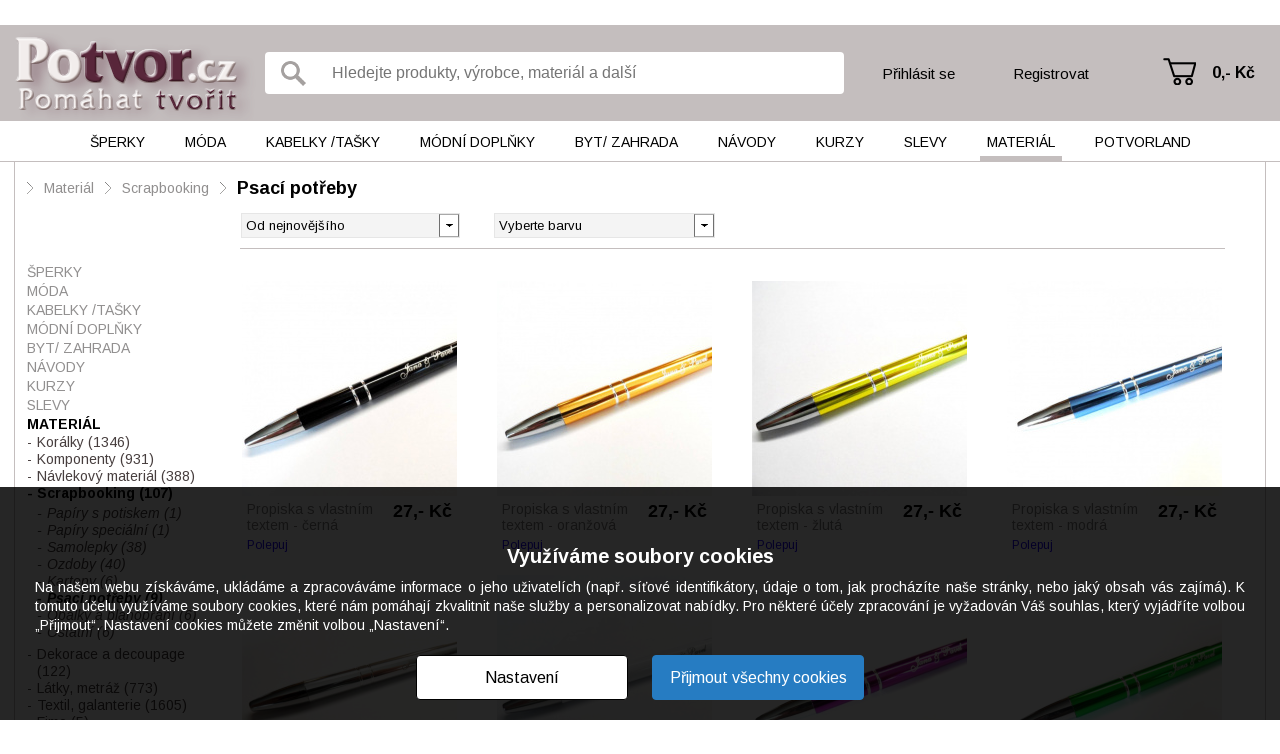

--- FILE ---
content_type: text/html; charset=UTF-8
request_url: https://potvor.cz/obchod/material-39/scrapbooking-207/psaci-potreby-263/
body_size: 8522
content:
<!DOCTYPE html>
<html lang="cs">
<head>
        <script>var dataLayer = [];</script>
            <meta http-equiv="Content-Type" content="text/html; charset=utf-8" />
        <title>Psací potřeby – Potvor - pomáhat tvořit</title>
    <meta name="author" content="" />
    <meta name="keywords" content="potvor,pomáhat,tvořit,psací,potřeby" />
    <meta name="description" content="Psací potřeby" />
    <meta name="robots" content="all" />
    <link href='https://fonts.googleapis.com/css?family=PT+Sans:400,700,400italic,700italic&amp;subset=latin,latin-ext' rel='stylesheet' type='text/css'>
    <link rel="shortcut icon" href="/images/favicon.ico" />
                <link href='https://fonts.googleapis.com/css?family=Arimo:400,400italic,700,700italic' rel='stylesheet' type='text/css'>

                    <script src="/plugins/cookie-approve/cookie-approve-default.js?t=1729247098" type="text/javascript"></script>
                                <link href="/classes/web-speed.php.reset.css?t=1363095177" rel="stylesheet" type="text/css" />
                                <link href="/classes/web-speed.php.uniweb.css?t=1732096952" rel="stylesheet" type="text/css" />
                                <link href="/classes/web-speed.php.cookie.css?t=1729247098" rel="stylesheet" type="text/css" />
                                <link href="/classes/web-speed.php.userdata.css?t=1363095195" rel="stylesheet" type="text/css" />
                <!-- Facebook Pixel Code -->
    <script>
    !function(f,b,e,v,n,t,s){if(f.fbq)return;n=f.fbq=function(){n.callMethod?
    n.callMethod.apply(n,arguments):n.queue.push(arguments)};if(!f._fbq)f._fbq=n;
    n.push=n;n.loaded=!0;n.version='2.0';n.queue=[];t=b.createElement(e);t.async=!0;
    t.src=v;s=b.getElementsByTagName(e)[0];s.parentNode.insertBefore(t,s)}(window,
    document,'script','https://connect.facebook.net/en_US/fbevents.js');
    fbq('init', '473769362806529'); // Insert your pixel ID here.
    fbq('track', 'PageView');
    </script>
    <noscript><img height="1" width="1" style="display:none"
    src="https://www.facebook.com/tr?id=473769362806529&ev=PageView&noscript=1"
    /></noscript>
    <!-- DO NOT MODIFY -->
    <!-- End Facebook Pixel Code -->

</head>
<body class="IsChrome Site-17 ">
        <!-- Google Tag Manager -->
        <noscript><iframe data-data-src="//www.googletagmanager.com/ns.html?id=GTM-5JD63BRP" src="/skin/default/img/empty.gif" data-src="//www.googletagmanager.com/ns.html?id=GTM-5JD63BRP" src="/skin/default/img/empty.gif"
        height="0" width="0"></iframe></noscript>
        <script>(function(w,d,s,l,i){w[l]=w[l]||[];w[l].push({'gtm.start':
        new Date().getTime(),event:'gtm.js'});var f=d.getElementsByTagName(s)[0],
        j=d.createElement(s),dl=l!='dataLayer'?'&l='+l:'';j.async=true;j.src=
                        '//www.googletagmanager.com/gtm.js?id='+i+dl;f.parentNode.insertBefore(j,f);
        })(window,document,'script','dataLayer','GTM-5JD63BRP');</script>
        <!-- End Google Tag Manager -->
        



<div class="MyMenu">
</div>


<div class="Header">
	<div class="wrapper">
        <a class="Logo" href="/" title="Potvor.cz - Pomáhat tvořit"><span>Potvor.cz - Pomáhat tvořit</span></a>
        <div class="container">
            <form class="SearchForm" action="/potvor/">
    <input type="submit" value="" title="Vyhledat">
    <input type="text" placeholder="Hledejte produkty, výrobce, materiál a další" title="Hledejte produkty, výrobce, materiál a další" value="" name="search">
</form>
            <div class="Login">
            <a class="prihlasit" href="/prodejci/prihlasit/">Přihlásit se</a>
        <a class="registrovat" href="/prodejci/registrovat/">Registrovat</a>
    </div>
            <div class="Nakupni_kosik" data-jquery="nakupni_kosik">
    <a href="/kosik/" title="Přejít na košík" class="">
                    0,-&nbsp;Kč            </a>
</div>
        </div>
	</div>
</div>

<div class="Menu">
	<div class="wrapper">
        <ul class="cm_1">
                   <li class="cm_1  ">
            <a href="/obchod/sperky-4/" class="cm_1 ">Šperky</a>
                                        <ul class="cm_2">
                                                                                        <li class="cm_2 ">
                            <a href="/obchod/sperky-4/souprava-sperku-15/" class="">Souprava šperků</a>
                        </li>
                                                                    <li class="cm_2 ">
                            <a href="/obchod/sperky-4/nahrdelnik-21/" class="">Náhrdelník </a>
                        </li>
                                                                    <li class="cm_2 ">
                            <a href="/obchod/sperky-4/privesek-bez-retizku-350/" class="">Přívěsek bez řetízku</a>
                        </li>
                                                                    <li class="cm_2 ">
                            <a href="/obchod/sperky-4/nausnice-23/" class="">Náušnice</a>
                        </li>
                                                                    <li class="cm_2 ">
                            <a href="/obchod/sperky-4/naramek-22/" class="">Náramek</a>
                        </li>
                                                                    <li class="cm_2 ">
                            <a href="/obchod/sperky-4/nakotnik-72/" class="">Nákotník</a>
                        </li>
                                                                    <li class="cm_2 ">
                            <a href="/obchod/sperky-4/prsten-29/" class="">Prsten</a>
                        </li>
                                                                    <li class="cm_2 ">
                            <a href="/obchod/sperky-4/broz-5/" class="">Brož</a>
                        </li>
                                                                    <li class="cm_2 ">
                            <a href="/obchod/sperky-4/placky-vseho-druhu-351/" class="">Placky všeho druhu</a>
                        </li>
                                                                    <li class="cm_2 ">
                            <a href="/obchod/sperky-4/ozdoba-do-vlasu-56/" class="">Ozdoba do vlasů</a>
                        </li>
                                                                    <li class="cm_2 ">
                            <a href="/obchod/sperky-4/gumicka-sponka-celenka-broz-do-99-352/" class="">Gumička, sponka, čelenka, brož do 99,-</a>
                        </li>
                                                                    <li class="cm_2 ">
                            <a href="/obchod/sperky-4/privesek-na-klice-kabelku-mobil-321/" class="">Přívěsek na klíče, kabelku, mobil</a>
                        </li>
                                                                    <li class="cm_2 ">
                            <a href="/obchod/sperky-4/zrcatko-hacek-na-kabelku-pouzdro-na-vizitky-lekovka-331/" class="">Zrcátko, háček na kabelku, pouzdro na vizitky, lékovka</a>
                        </li>
                                                                    <li class="cm_2 ">
                            <a href="/obchod/sperky-4/manzetove-knoflicky-placatka-320/" class="">Manžetové knoflíčky, placatka</a>
                        </li>
                                                                    <li class="cm_2 ">
                            <a href="/obchod/sperky-4/hodinky-306/" class="">Hodinky</a>
                        </li>
                                                                    <li class="cm_2 ">
                            <a href="/obchod/sperky-4/ruzenec-319/" class="">Růženec</a>
                        </li>
                                                                    <li class="cm_2 ">
                            <a href="/obchod/sperky-4/orgonit-kyvadlo-27/" class="">Orgonit, kyvadlo</a>
                        </li>
                                                                    <li class="cm_2 ">
                            <a href="/obchod/sperky-4/kovova-zalozka-do-knihy-322/" class="">Kovová záložka do knihy</a>
                        </li>
                                    </ul>
                    </li>
                   <li class="cm_1  ">
            <a href="/obchod/moda-3/" class="cm_1 ">Móda</a>
                                        <ul class="cm_2">
                                                                                        <li class="cm_2 ">
                            <a href="/obchod/moda-3/saty-jaro-leto-kratky-rukav-31/" class="">Šaty JARO/LÉTO - KRÁTKÝ RUKÁV</a>
                        </li>
                                                                    <li class="cm_2 ">
                            <a href="/obchod/moda-3/saty-podzim-zima-dlouhy-rukav-345/" class="">Šaty PODZIM/ZIMA - DLOUHÝ RUKÁV</a>
                        </li>
                                                                    <li class="cm_2 ">
                            <a href="/obchod/moda-3/sukne-315/" class="">Sukně</a>
                        </li>
                                                                    <li class="cm_2 ">
                            <a href="/obchod/moda-3/tricko-halenka-tunika-top-kratky-rukav-34/" class="">Tričko, halenka, tunika, top - KRÁTKÝ RUKÁV</a>
                        </li>
                                                                    <li class="cm_2 ">
                            <a href="/obchod/moda-3/tricko-halenka-tunika-bolerko-dlouhy-rukav-10/" class="">Tričko, halenka, tunika, bolerko - DLOUHÝ RUKÁV</a>
                        </li>
                                                                    <li class="cm_2 ">
                            <a href="/obchod/moda-3/mikina-svetrik-vesta-70/" class="">Mikina, svetřík, vesta</a>
                        </li>
                                                                    <li class="cm_2 ">
                            <a href="/obchod/moda-3/obleceni-pro-dospele-pletene-hackovane-392/" class="">Oblečení pro dospělé - PLETENÉ/HÁČKOVANÉ</a>
                        </li>
                                                                    <li class="cm_2 ">
                            <a href="/obchod/moda-3/kabatek-bunda-kardigan-blejzr-sako-ponco-12/" class="">Kabátek, bunda, kardigan, blejzr, sako, pončo</a>
                        </li>
                                                                    <li class="cm_2 ">
                            <a href="/obchod/moda-3/kalhoty-teplaky-leginy-kamase-14/" class="">Kalhoty, tepláky, legíny, kamaše</a>
                        </li>
                                                                    <li class="cm_2 ">
                            <a href="/obchod/moda-3/spodni-pradlo-plavky-391/" class="">Spodní prádlo, plavky</a>
                        </li>
                                                                    <li class="cm_2 ">
                            <a href="/obchod/moda-3/pyzamo-nocni-kosile-maska-na-spani-91/" class="">Pyžamo, noční košile, maska na spaní</a>
                        </li>
                                                                    <li class="cm_2 ">
                            <a href="/obchod/moda-3/obleceni-pro-deti-od-3-let-83/" class="">Oblečení PRO DĚTI OD 3 LET</a>
                        </li>
                                                                    <li class="cm_2 ">
                            <a href="/obchod/moda-3/obleceni-pro-deti-do-3-let-333/" class="">Oblečení PRO DĚTI DO 3 LET</a>
                        </li>
                                                                    <li class="cm_2 ">
                            <a href="/obchod/moda-3/panske-obleceni-312/" class="">Pánské oblečení</a>
                        </li>
                                                                    <li class="cm_2 ">
                            <a href="/obchod/moda-3/obuv-tkanicky-do-bot-57/" class="">Obuv, tkaničky do bot</a>
                        </li>
                                    </ul>
                    </li>
                   <li class="cm_1  ">
            <a href="/obchod/kabelky-tasky-298/" class="cm_1 ">Kabelky  /tašky</a>
                                        <ul class="cm_2">
                                                                                        <li class="cm_2 ">
                            <a href="/obchod/kabelky-tasky-298/kabelka-a-taska-nad-500-13/" class="">Kabelka a taška nad 500,-</a>
                        </li>
                                                                    <li class="cm_2 ">
                            <a href="/obchod/kabelky-tasky-298/kabelka-taska-batoh-do-500-363/" class="">Kabelka, taška, batoh do 500,-</a>
                        </li>
                                                                    <li class="cm_2 ">
                            <a href="/obchod/kabelky-tasky-298/batoh-78/" class="">Batoh</a>
                        </li>
                                                                    <li class="cm_2 ">
                            <a href="/obchod/kabelky-tasky-298/ledvinka-305/" class="">Ledvinka</a>
                        </li>
                                                                    <li class="cm_2 ">
                            <a href="/obchod/kabelky-tasky-298/kosmeticka-tasticka-kapsicka-etue-klicenka-80/" class="">Kosmetická taštička, kapsička, etue, klíčenka</a>
                        </li>
                                                                    <li class="cm_2 ">
                            <a href="/obchod/kabelky-tasky-298/penezenka-dokladovka-76/" class="">Peněženka, dokladovka</a>
                        </li>
                                                                    <li class="cm_2 ">
                            <a href="/obchod/kabelky-tasky-298/obal-na-bryle-334/" class="">Obal na brýle</a>
                        </li>
                                                                    <li class="cm_2 ">
                            <a href="/obchod/kabelky-tasky-298/obal-na-mobil-tablet-ctecku-79/" class="">Obal na mobil, tablet, čtečku</a>
                        </li>
                                                                    <li class="cm_2 ">
                            <a href="/obchod/kabelky-tasky-298/obal-na-knihu-zalozka-347/" class="">Obal na knihu, záložka</a>
                        </li>
                                                                    <li class="cm_2 ">
                            <a href="/obchod/kabelky-tasky-298/diar-denik-zapisnik-blok-348/" class="">Diář, deník, zápisník, blok</a>
                        </li>
                                                                    <li class="cm_2 ">
                            <a href="/obchod/kabelky-tasky-298/plenkovnik-prebalovaci-podlozka-obal-na-ockovaci-prukaz-346/" class="">Plenkovník, přebalovací podložka, obal na očkovací průkaz</a>
                        </li>
                                    </ul>
                    </li>
                   <li class="cm_1  ">
            <a href="/obchod/modni-doplnky-36/" class="cm_1 ">Módní doplňky </a>
                                        <ul class="cm_2">
                                                                                        <li class="cm_2 ">
                            <a href="/obchod/modni-doplnky-36/pokryvka-hlavy-cepice-souprava-damska-panska-65/" class="">Pokrývka hlavy, čepice, souprava - dámská/pánská</a>
                        </li>
                                                                    <li class="cm_2 ">
                            <a href="/obchod/modni-doplnky-36/celenka-damska-panska-307/" class="">Čelenka - dámská/pánská</a>
                        </li>
                                                                    <li class="cm_2 ">
                            <a href="/obchod/modni-doplnky-36/satek-sal-nakrcnik-damska-panska-66/" class="">Šátek, šál, nákrčník - dámská/pánská</a>
                        </li>
                                                                    <li class="cm_2 ">
                            <a href="/obchod/modni-doplnky-36/rukavice-natepniky-damske-panske-262/" class="">Rukavice, nátepníky - dámské/pánské</a>
                        </li>
                                                                    <li class="cm_2 ">
                            <a href="/obchod/modni-doplnky-36/ponozky-navleky-damske-panske-280/" class="">Ponožky, návleky - dámské/pánské</a>
                        </li>
                                                                    <li class="cm_2 ">
                            <a href="/obchod/modni-doplnky-36/deti-cepice-celenka-nakrcnik-rukavice-ponozky-332/" class="">DĚTI - čepice, čelenka, nákrčník, rukavice, ponožky</a>
                        </li>
                                                                    <li class="cm_2 ">
                            <a href="/obchod/modni-doplnky-36/kravata-motylek-sle-klobouk-77/" class="">Kravata, motýlek, šle, klobouk</a>
                        </li>
                                                                    <li class="cm_2 ">
                            <a href="/obchod/modni-doplnky-36/opasek-67/" class="">Opasek</a>
                        </li>
                                                                    <li class="cm_2 ">
                            <a href="/obchod/modni-doplnky-36/vse-pro-svatbu-239/" class="">Vše pro svatbu</a>
                        </li>
                                                                    <li class="cm_2 ">
                            <a href="/obchod/modni-doplnky-36/oblecek-pro-panenku-medvidka-276/" class="">Obleček pro panenku, medvídka</a>
                        </li>
                                                                    <li class="cm_2 ">
                            <a href="/obchod/modni-doplnky-36/svaty-krest-perinka-zavinovacka-304/" class="">Svatý křest, peřinka, zavinovačka</a>
                        </li>
                                    </ul>
                    </li>
                   <li class="cm_1  ">
            <a href="/obchod/byt-zahrada-2/" class="cm_1 ">Byt/ Zahrada</a>
                                        <ul class="cm_2">
                                                                                        <li class="cm_2 ">
                            <a href="/obchod/byt-zahrada-2/nadobi-20/" class="">Nádobí</a>
                        </li>
                                                                    <li class="cm_2 ">
                            <a href="/obchod/byt-zahrada-2/site-textilni-a-plstene-vyrobky-302/" class="">Šité, textilní a plstěné výrobky </a>
                        </li>
                                                                    <li class="cm_2 ">
                            <a href="/obchod/byt-zahrada-2/krabicka-truhlicka-sperkovnice-pokladnicka-tuzkovnik-94/" class="">Krabička, truhlička, šperkovnice, pokladnička, tužkovník</a>
                        </li>
                                                                    <li class="cm_2 ">
                            <a href="/obchod/byt-zahrada-2/floristika-venec-vanocni-a-adventni-svicen-9/" class="">Floristika, věnec, vánoční a adventní svícen</a>
                        </li>
                                                                    <li class="cm_2 ">
                            <a href="/obchod/byt-zahrada-2/kuchynsky-textil-342/" class="">Kuchyňský textil</a>
                        </li>
                                                                    <li class="cm_2 ">
                            <a href="/obchod/byt-zahrada-2/polstar-povlak-na-polstar-puff-343/" class="">Polštář, povlak na polštář, puff</a>
                        </li>
                                                                    <li class="cm_2 ">
                            <a href="/obchod/byt-zahrada-2/hracka-chrastitko-hra-11/" class="">Hračka, chrastítko, hra</a>
                        </li>
                                                                    <li class="cm_2 ">
                            <a href="/obchod/byt-zahrada-2/drevo-a-nabytek-327/" class="">Dřevo a nábytek</a>
                        </li>
                                                                    <li class="cm_2 ">
                            <a href="/obchod/byt-zahrada-2/hackovane-pletene-vysivane-tkane-motane-17/" class="">Háčkované, pletené, vyšívané, tkané, motané</a>
                        </li>
                                                                    <li class="cm_2 ">
                            <a href="/obchod/byt-zahrada-2/svicka-svicen-lucerna-33/" class="">Svíčka, svícen, lucerna</a>
                        </li>
                                                                    <li class="cm_2 ">
                            <a href="/obchod/byt-zahrada-2/keramika-beton-kamen-sadra-8/" class="">Keramika, beton, kámen, sádra</a>
                        </li>
                                                                    <li class="cm_2 ">
                            <a href="/obchod/byt-zahrada-2/dratovane-a-vyrobky-z-koralku-85/" class="">Drátované a výrobky z korálků</a>
                        </li>
                                                                    <li class="cm_2 ">
                            <a href="/obchod/byt-zahrada-2/papir-35/" class="">Papír</a>
                        </li>
                                                                    <li class="cm_2 ">
                            <a href="/obchod/byt-zahrada-2/obraz-obrazek-do-500-356/" class="">Obraz, obrázek do 500,-</a>
                        </li>
                                                                    <li class="cm_2 ">
                            <a href="/obchod/byt-zahrada-2/obraz-nad-500-24/" class="">Obraz nad 500,-</a>
                        </li>
                                                                    <li class="cm_2 ">
                            <a href="/obchod/byt-zahrada-2/lapac-snu-mandala-macrame-339/" class="">Lapač snů, mandala, macramé</a>
                        </li>
                                                                    <li class="cm_2 ">
                            <a href="/obchod/byt-zahrada-2/3d-tisk-fimo-pryskyrice-plast-361/" class="">3D tisk, fimo, pryskyřice, plast</a>
                        </li>
                                                                    <li class="cm_2 ">
                            <a href="/obchod/byt-zahrada-2/sklenene-vyrobky-kraslice-328/" class="">Skleněné výrobky, kraslice</a>
                        </li>
                                                                    <li class="cm_2 ">
                            <a href="/obchod/byt-zahrada-2/kosik-kos-osatka-prouti-300/" class="">Košík, koš, ošatka, proutí</a>
                        </li>
                                                                    <li class="cm_2 ">
                            <a href="/obchod/byt-zahrada-2/dekoracni-pernicky-364/" class="">Dekorační perníčky</a>
                        </li>
                                                                    <li class="cm_2 ">
                            <a href="/obchod/byt-zahrada-2/deka-prehoz-povleceni-340/" class="">Deka, přehoz, povlečení</a>
                        </li>
                                                                    <li class="cm_2 ">
                            <a href="/obchod/byt-zahrada-2/kovove-vyrobky-323/" class="">Kovové výrobky</a>
                        </li>
                                                                    <li class="cm_2 ">
                            <a href="/obchod/byt-zahrada-2/hodiny-58/" class="">Hodiny</a>
                        </li>
                                                                    <li class="cm_2 ">
                            <a href="/obchod/byt-zahrada-2/kosmetika-16/" class="">Kosmetika</a>
                        </li>
                                                                    <li class="cm_2 ">
                            <a href="/obchod/byt-zahrada-2/vse-pro-zviratka-96/" class="">Vše pro zvířátka</a>
                        </li>
                                    </ul>
                    </li>
                   <li class="cm_1  ">
            <a href="/obchod/navody-37/" class="cm_1 ">Návody</a>
                                        <ul class="cm_2">
                                            <li class="cm_2">
                            <a href="/navody/" class="">Návody zdarma</a>
                        </li>
                                                                                                <li class="cm_2 ">
                            <a href="/obchod/navody-37/navody-81/" class="">Návody</a>
                        </li>
                                                                    <li class="cm_2 ">
                            <a href="/obchod/navody-37/reklama-pro-prodejce-101/" class="">REKLAMA PRO PRODEJCE</a>
                        </li>
                                    </ul>
                    </li>
                   <li class="cm_1  ">
            <a href="/obchod/kurzy-365/" class="cm_1 ">Kurzy</a>
                                        <ul class="cm_2">
                                                                                        <li class="cm_2 ">
                            <a href="/obchod/kurzy-365/kurzy-395/" class="">Kurzy</a>
                        </li>
                                    </ul>
                    </li>
                   <li class="cm_1  ">
            <a href="/obchod/slevy-38/" class="cm_1 ">Slevy</a>
                                        <ul class="cm_2">
                                                                                        <li class="cm_2 ">
                            <a href="/obchod/slevy-38/sperky-52/" class="">Šperky</a>
                        </li>
                                                                    <li class="cm_2 ">
                            <a href="/obchod/slevy-38/kabelky-a-tasky-299/" class="">Kabelky a tašky</a>
                        </li>
                                                                    <li class="cm_2 ">
                            <a href="/obchod/slevy-38/moda-51/" class="">Móda</a>
                        </li>
                                                                    <li class="cm_2 ">
                            <a href="/obchod/slevy-38/modni-doplnky-54/" class="">Módní doplňky</a>
                        </li>
                                                                    <li class="cm_2 ">
                            <a href="/obchod/slevy-38/do-bytu-50/" class="">Do bytu</a>
                        </li>
                                                                    <li class="cm_2 ">
                            <a href="/obchod/slevy-38/navody-a-kurzy-55/" class="">Návody a kurzy</a>
                        </li>
                                    </ul>
                    </li>
                   <li class="cm_1 aktivni material">
            <a href="/obchod/material-39/" class="cm_1 aktivni">Materiál</a>
                                        <ul class="cm_2">
                                                                                        <li class="cm_2 ">
                            <a href="/obchod/material-39/koralky-204/" class="">Korálky</a>
                        </li>
                                                                    <li class="cm_2 ">
                            <a href="/obchod/material-39/komponenty-205/" class="">Komponenty</a>
                        </li>
                                                                    <li class="cm_2 ">
                            <a href="/obchod/material-39/navlekovy-material-206/" class="">Návlekový materiál</a>
                        </li>
                                                                    <li class="cm_2 aktivni">
                            <a href="/obchod/material-39/scrapbooking-207/" class="aktivni">Scrapbooking</a>
                        </li>
                                                                    <li class="cm_2 ">
                            <a href="/obchod/material-39/dekorace-a-decoupage-210/" class="">Dekorace a decoupage</a>
                        </li>
                                                                    <li class="cm_2 ">
                            <a href="/obchod/material-39/latky-metraz-209/" class="">Látky, metráž</a>
                        </li>
                                                                    <li class="cm_2 ">
                            <a href="/obchod/material-39/textil-galanterie-211/" class="">Textil, galanterie</a>
                        </li>
                                                                    <li class="cm_2 ">
                            <a href="/obchod/material-39/fimo-212/" class="">Fimo</a>
                        </li>
                                                                    <li class="cm_2 ">
                            <a href="/obchod/material-39/kristalova-pryskyrice-213/" class="">Křišťálová pryskyřice</a>
                        </li>
                                                                    <li class="cm_2 ">
                            <a href="/obchod/material-39/barvy-a-laky-214/" class="">Barvy a laky</a>
                        </li>
                                                                    <li class="cm_2 ">
                            <a href="/obchod/material-39/ostatni-215/" class="">Ostatní</a>
                        </li>
                                    </ul>
                    </li>
    
    
        <li class="cm_1 ">
        <a href="/potvorland/" class="cm_1 potvorland " title="Potvorland">
            Potvorland            <ul class="cm_2">
                <li class="cm_2 ">
                    <a href="/potvorland/" class="">Články a zajímavosti</a>
                </li>
                <li class="cm_2 ">
                    <a href="/diskuze-kluby/" class="">Diskuze a kluby</a>
                </li>
                            </ul>
        </a>
    </li>
</ul>
	</div>
</div>

<div class="Languages">
    <a class="active"        href="/cz/obchod/">cz    </a>
</div>


    <div class="Content ">
    <div class="wrapper large">
            <div class="BreadCrumb">
                    <span class="arrow"></span>
                                                                <a href="/obchod/material-39/" class="">Materiál</a>
                                                                    <span class="arrow"></span>
                                                                                <a href="/obchod/material-39/scrapbooking-207/" class="">Scrapbooking</a>
                                                                    <span class="arrow"></span>
                                                            <h1>
                                                    <a href="/obchod/material-39/scrapbooking-207/psaci-potreby-263/" class="last">Psací potřeby</a>
                                                                </h1>
                                                    </div>
            
                        <div class="Main">
                        
                                                                
                                
                                        <div class="Sorting_filtering">
    <form method="get">
                                    <label class="select">
    <select name="ProductSorting" onchange="submit();">
        <option value="time_desc" selected>Od nejnovějšího</option>
        <option value="price_desc" >Od nejdražšího</option>
        <option value="price_asc" >Od nejlevnějšího</option>
        <option value="discount_desc" >Od největší slevy</option>
    </select>
</label>            <label class="select">
        <select name="ProductFilter[1]" onchange="submit()" class="combobox comboboxColors" data-selected-color="">
            <option value="0">Vyberte barvu</option>
                        <option value="28" data-colorclass="colors_bila" >bílá</option>
                            <option value="67" data-colorclass="colors_smetanova" >smetanová</option>
                            <option value="54" data-colorclass="colors_bezova" >béžová</option>
                            <option value="49" data-colorclass="colors_zluta" >žlutá</option>
                            <option value="48" data-colorclass="colors_zlata" >zlatá</option>
                            <option value="66" data-colorclass="colors_horcicova" >hořčicová</option>
                            <option value="40" data-colorclass="colors_oranzova" >oranžová</option>
                            <option value="36" data-colorclass="colors_med" >měď</option>
                            <option value="30" data-colorclass="colors_cervena" >červená</option>
                            <option value="31" data-colorclass="colors_cihlova" >cihlová</option>
                            <option value="61" data-colorclass="colors_vinova" >vínová</option>
                            <option value="34" data-colorclass="colors_kastanova" >kaštanová</option>
                            <option value="59" data-colorclass="colors_bronzova" >bronzová</option>
                            <option value="33" data-colorclass="colors_hneda" >hnědá</option>
                            <option value="35" data-colorclass="colors_khaki" >khaki</option>
                            <option value="46" data-colorclass="colors_zelena" >zelená</option>
                            <option value="47" data-colorclass="colors_zelena-tmava" >zelená tmavá</option>
                            <option value="68" data-colorclass="colors_petrolejova" >petrolejová</option>
                            <option value="26" data-colorclass="colors_azurova" >azurová</option>
                            <option value="44" data-colorclass="colors_sedomodra" >šedomodrá</option>
                            <option value="37" data-colorclass="colors_modra" >modrá</option>
                            <option value="38" data-colorclass="colors_modra-tmava" >modrá tmavá</option>
                            <option value="32" data-colorclass="colors_fialova" >fialová</option>
                            <option value="39" data-colorclass="colors_nachova" >nachová</option>
                            <option value="41" data-colorclass="colors_purpurova" >purpurová</option>
                            <option value="42" data-colorclass="colors_ruzova" >růžová</option>
                            <option value="69" data-colorclass="colors_staroruzova" >starorůžová</option>
                            <option value="45" data-colorclass="colors_stribrna" >stříbrná</option>
                            <option value="43" data-colorclass="colors_seda" >šedá</option>
                            <option value="29" data-colorclass="colors_cerna" >černá</option>
                            <option value="52" data-colorclass="colors_cira" >čirá</option>
                            <option value="27" data-colorclass="colors_barevna" >barevná</option>
                        </select>
    </label>
                                        <input type="hidden" name="page" value="1"/>
                        </form>
</div>
        <div class="Catalog_vintage">
            <div class="Catalog_vintage_item">
        <a href="/obchod/propiska-s-vlastnim-textem-cerna-13637399.html" title="" class="item">
        <div class="CenteredImage"><img src="/files/products/4/0/a/40a2d.jpg?position-x=19&position-y=81&position-width=810&position-height=810&amp;crop-width=215&amp;crop-height=215&amp;filemtime=1519998378" alt="Propiska s vlastním textem - černá" /><span class="shadow"></span></div>
                <div class="Flags">
                    </div>
            </a>
    <div class="info">
        <div class="name_price">
            <a class="product_name" href="/obchod/propiska-s-vlastnim-textem-cerna-13637399.html" title="detail produktu Propiska s vlastním textem - černá">
                <span class="ellipsis">
                    Propiska s vlastním textem - černá                </span>
            </a>
            <span class="price">
                27,-&nbsp;Kč                            </span>
        </div>
        <a class="vendor" href="/polepuj/" title="profil prodejce Polepuj">Polepuj</a>
    </div>
</div>                <div class="Catalog_vintage_item">
        <a href="/obchod/propiska-s-vlastnim-textem-oranzova-13637398.html" title="" class="item">
        <div class="CenteredImage"><img src="/files/products/1/c/f/1cfa5.jpg?position-x=57&position-y=23&position-width=790&position-height=790&amp;crop-width=215&amp;crop-height=215&amp;filemtime=1519998194" alt="Propiska s vlastním textem - oranžová" /><span class="shadow"></span></div>
                <div class="Flags">
                    </div>
            </a>
    <div class="info">
        <div class="name_price">
            <a class="product_name" href="/obchod/propiska-s-vlastnim-textem-oranzova-13637398.html" title="detail produktu Propiska s vlastním textem - oranžová">
                <span class="ellipsis">
                    Propiska s vlastním textem - oranžová                </span>
            </a>
            <span class="price">
                27,-&nbsp;Kč                            </span>
        </div>
        <a class="vendor" href="/polepuj/" title="profil prodejce Polepuj">Polepuj</a>
    </div>
</div>                <div class="Catalog_vintage_item">
        <a href="/obchod/propiska-s-vlastnim-textem-zluta-13587074.html" title="" class="item">
        <div class="CenteredImage"><img src="/files/products/0/3/5/03543-4.jpg?position-x=0&position-y=52&position-width=847&position-height=847&amp;crop-width=215&amp;crop-height=215&amp;filemtime=1519638826" alt="Propiska s vlastním textem - žlutá" /><span class="shadow"></span></div>
                <div class="Flags">
                    </div>
            </a>
    <div class="info">
        <div class="name_price">
            <a class="product_name" href="/obchod/propiska-s-vlastnim-textem-zluta-13587074.html" title="detail produktu Propiska s vlastním textem - žlutá">
                <span class="ellipsis">
                    Propiska s vlastním textem - žlutá                </span>
            </a>
            <span class="price">
                27,-&nbsp;Kč                            </span>
        </div>
        <a class="vendor" href="/polepuj/" title="profil prodejce Polepuj">Polepuj</a>
    </div>
</div>                <div class="Catalog_vintage_item">
        <a href="/obchod/propiska-s-vlastnim-textem-modra-13587073.html" title="" class="item">
        <div class="CenteredImage"><img src="/files/products/f/b/4/fb41e-32.jpg?position-x=16&position-y=60&position-width=831&position-height=831&amp;crop-width=215&amp;crop-height=215&amp;filemtime=1519638733" alt="Propiska s vlastním textem - modrá" /><span class="shadow"></span></div>
                <div class="Flags">
                    </div>
            </a>
    <div class="info">
        <div class="name_price">
            <a class="product_name" href="/obchod/propiska-s-vlastnim-textem-modra-13587073.html" title="detail produktu Propiska s vlastním textem - modrá">
                <span class="ellipsis">
                    Propiska s vlastním textem - modrá                </span>
            </a>
            <span class="price">
                27,-&nbsp;Kč                            </span>
        </div>
        <a class="vendor" href="/polepuj/" title="profil prodejce Polepuj">Polepuj</a>
    </div>
</div>                <div class="Catalog_vintage_item">
        <a href="/obchod/propiska-s-vlastnim-textem-stribrna-13587072.html" title="" class="item">
        <div class="CenteredImage"><img src="/files/products/f/3/c/f3ccd-1760.jpg?position-x=0&position-y=0&position-width=900&position-height=900&amp;crop-width=215&amp;crop-height=215&amp;filemtime=1519638632" alt="Propiska s vlastním textem - stříbrná" /><span class="shadow"></span></div>
                <div class="Flags">
                    </div>
            </a>
    <div class="info">
        <div class="name_price">
            <a class="product_name" href="/obchod/propiska-s-vlastnim-textem-stribrna-13587072.html" title="detail produktu Propiska s vlastním textem - stříbrná">
                <span class="ellipsis">
                    Propiska s vlastním textem - stříbrná                </span>
            </a>
            <span class="price">
                27,-&nbsp;Kč                            </span>
        </div>
        <a class="vendor" href="/polepuj/" title="profil prodejce Polepuj">Polepuj</a>
    </div>
</div>                <div class="Catalog_vintage_item">
        <a href="/obchod/propiska-s-vlastnim-textem-bila-13450375.html" title="" class="item">
        <div class="CenteredImage"><img src="/files/products/b/i/l/bila-19.jpg?position-x=39&position-y=28&position-width=796&position-height=796&amp;crop-width=215&amp;crop-height=215&amp;filemtime=1518699425" alt="Propiska s vlastním textem - bílá" /><span class="shadow"></span></div>
                <div class="Flags">
                    </div>
            </a>
    <div class="info">
        <div class="name_price">
            <a class="product_name" href="/obchod/propiska-s-vlastnim-textem-bila-13450375.html" title="detail produktu Propiska s vlastním textem - bílá">
                <span class="ellipsis">
                    Propiska s vlastním textem - bílá                </span>
            </a>
            <span class="price">
                27,-&nbsp;Kč                            </span>
        </div>
        <a class="vendor" href="/polepuj/" title="profil prodejce Polepuj">Polepuj</a>
    </div>
</div>                <div class="Catalog_vintage_item">
        <a href="/obchod/propiska-s-vlastnim-textem-fialova-13450374.html" title="" class="item">
        <div class="CenteredImage"><img src="/files/products/f/i/a/fialova-37.jpg?position-x=67&position-y=19&position-width=787&position-height=787&amp;crop-width=215&amp;crop-height=215&amp;filemtime=1518699314" alt="Propiska s vlastním textem - fialová" /><span class="shadow"></span></div>
                <div class="Flags">
                    </div>
            </a>
    <div class="info">
        <div class="name_price">
            <a class="product_name" href="/obchod/propiska-s-vlastnim-textem-fialova-13450374.html" title="detail produktu Propiska s vlastním textem - fialová">
                <span class="ellipsis">
                    Propiska s vlastním textem - fialová                </span>
            </a>
            <span class="price">
                27,-&nbsp;Kč                            </span>
        </div>
        <a class="vendor" href="/polepuj/" title="profil prodejce Polepuj">Polepuj</a>
    </div>
</div>                <div class="Catalog_vintage_item">
        <a href="/obchod/propiska-s-vlastnim-textem-sv-zelena-13450373.html" title="" class="item">
        <div class="CenteredImage"><img src="/files/products/z/e/l/zelena-29.jpg?position-x=33&position-y=12&position-width=854&position-height=854&amp;crop-width=215&amp;crop-height=215&amp;filemtime=1518698753" alt="Propiska s vlastním textem - sv. zelená" /><span class="shadow"></span></div>
                <div class="Flags">
                    </div>
            </a>
    <div class="info">
        <div class="name_price">
            <a class="product_name" href="/obchod/propiska-s-vlastnim-textem-sv-zelena-13450373.html" title="detail produktu Propiska s vlastním textem - sv. zelená">
                <span class="ellipsis">
                    Propiska s vlastním textem - sv. zelená                </span>
            </a>
            <span class="price">
                27,-&nbsp;Kč                            </span>
        </div>
        <a class="vendor" href="/polepuj/" title="profil prodejce Polepuj">Polepuj</a>
    </div>
</div>                <div class="Catalog_vintage_item">
        <a href="/obchod/svatebni-tuzka-s-vlastnim-textem-12243587.html" title="" class="item">
        <div class="CenteredImage"><img src="/files/products/t/u/z/tuzka.jpg?position-x=83&position-y=0&position-width=786&position-height=786&amp;crop-width=215&amp;crop-height=215&amp;filemtime=1509964586" alt="Svatební tužka s vlastním textem" /><span class="shadow"></span></div>
                <div class="Flags">
                    </div>
            </a>
    <div class="info">
        <div class="name_price">
            <a class="product_name" href="/obchod/svatebni-tuzka-s-vlastnim-textem-12243587.html" title="detail produktu Svatební tužka s vlastním textem">
                <span class="ellipsis">
                    Svatební tužka s vlastním textem                </span>
            </a>
            <span class="price">
                19,-&nbsp;Kč                            </span>
        </div>
        <a class="vendor" href="/polepuj/" title="profil prodejce Polepuj">Polepuj</a>
    </div>
</div>            <div class="_clear"></div>
    </div>
    


                                        </div>

                            <div class="Sidebar" >                    <ul class="menu_1">
                        <li class="menu_1">
                    <a href="/obchod/sperky-4/" >Šperky</a>
                </li>
                                    <li class="menu_1">
                    <a href="/obchod/moda-3/" >Móda</a>
                </li>
                                    <li class="menu_1">
                    <a href="/obchod/kabelky-tasky-298/" >Kabelky  /tašky</a>
                </li>
                                    <li class="menu_1">
                    <a href="/obchod/modni-doplnky-36/" >Módní doplňky </a>
                </li>
                                    <li class="menu_1">
                    <a href="/obchod/byt-zahrada-2/" >Byt/ Zahrada</a>
                </li>
                                    <li class="menu_1">
                    <a href="/obchod/navody-37/" >Návody</a>
                </li>
                                    <li class="menu_1">
                    <a href="/obchod/kurzy-365/" >Kurzy</a>
                </li>
                                    <li class="menu_1">
                    <a href="/obchod/slevy-38/" >Slevy</a>
                </li>
                                    <li class="menu_1 active">
                    <a href="/obchod/material-39/" >Materiál</a>
                </li>
                                        <ul class="menu_2">
                                                <li class="menu_2 ">
                            <a href="/obchod/material-39/koralky-204/">Korálky <span class="count">(1346)</span></a>
                        </li>
                                                    <li class="menu_2 ">
                            <a href="/obchod/material-39/komponenty-205/">Komponenty <span class="count">(931)</span></a>
                        </li>
                                                    <li class="menu_2 ">
                            <a href="/obchod/material-39/navlekovy-material-206/">Návlekový materiál <span class="count">(388)</span></a>
                        </li>
                                                    <li class="menu_2  active">
                            <a href="/obchod/material-39/scrapbooking-207/">Scrapbooking <span class="count">(107)</span></a>
                        </li>
                                                                <ul class="menu_3">
                                                                                    <li class="menu_3 ">
                                                <a href="/obchod/material-39/scrapbooking-207/papiry-s-potiskem-254/">Papíry s potiskem <span class="count">(1)</span></a>
                                            </li>
                                                                                        <li class="menu_3 ">
                                                <a href="/obchod/material-39/scrapbooking-207/papiry-specialni-265/">Papíry speciální <span class="count">(1)</span></a>
                                            </li>
                                                                                        <li class="menu_3 ">
                                                <a href="/obchod/material-39/scrapbooking-207/samolepky-132/">Samolepky  <span class="count">(38)</span></a>
                                            </li>
                                                                                        <li class="menu_3 ">
                                                <a href="/obchod/material-39/scrapbooking-207/ozdoby-133/">Ozdoby  <span class="count">(40)</span></a>
                                            </li>
                                                                                        <li class="menu_3 ">
                                                <a href="/obchod/material-39/scrapbooking-207/kartony-192/">Kartony <span class="count">(6)</span></a>
                                            </li>
                                                                                        <li class="menu_3  active">
                                                <a href="/obchod/material-39/scrapbooking-207/psaci-potreby-263/">Psací potřeby <span class="count">(9)</span></a>
                                            </li>
                                                                                        <li class="menu_3 ">
                                                <a href="/obchod/material-39/scrapbooking-207/obalky-a-blahoprani-264/">Obálky a blahopřání <span class="count">(6)</span></a>
                                            </li>
                                                                                        <li class="menu_3 ">
                                                <a href="/obchod/material-39/scrapbooking-207/ostatni-135/">Ostatní <span class="count">(6)</span></a>
                                            </li>
                                                                                </ul>
                                                            <li class="menu_2 ">
                            <a href="/obchod/material-39/dekorace-a-decoupage-210/">Dekorace a decoupage <span class="count">(122)</span></a>
                        </li>
                                                    <li class="menu_2 ">
                            <a href="/obchod/material-39/latky-metraz-209/">Látky, metráž <span class="count">(773)</span></a>
                        </li>
                                                    <li class="menu_2 ">
                            <a href="/obchod/material-39/textil-galanterie-211/">Textil, galanterie <span class="count">(1605)</span></a>
                        </li>
                                                    <li class="menu_2 ">
                            <a href="/obchod/material-39/fimo-212/">Fimo <span class="count">(5)</span></a>
                        </li>
                                                    <li class="menu_2 ">
                            <a href="/obchod/material-39/kristalova-pryskyrice-213/">Křišťálová pryskyřice <span class="count">(190)</span></a>
                        </li>
                                                    <li class="menu_2 ">
                            <a href="/obchod/material-39/barvy-a-laky-214/">Barvy a laky <span class="count">(5)</span></a>
                        </li>
                                                    <li class="menu_2 ">
                            <a href="/obchod/material-39/ostatni-215/">Ostatní <span class="count">(208)</span></a>
                        </li>
                                                </ul>
                    </ul>
                        </div>
                <div class="_clear"></div>

	</div>
</div>
<div class="_clear"></div>
<div class="Foot">
    <div class="wrapper">
    <div class="links-line">
        <div>
        
        <a href="/pravidla-uzivani/">pravidla užívání</a> |
        <a href="/gdpr/">informace o nakládání s osobními údaji</a> |
        <a href="/jak-prodavat/">jak prodávat</a> |
        <a href="/jak-nakupovat/">jak nakupovat</a> |
        <a href="/kontakty/">kontakty</a> |
        <a href="/napiste-nam/">napište nám</a> |
        <a href="/o-nas/">o nás</a> |
        <a href="/napoveda/">nápověda</a> |
        <a href="/prodejci/">prodejci</a>
        </div>
        <div class="cisFoot">
        <a target="_blank" href="https://www.cis.cz/e-shopy-na-miru/" title="CIS – Eshop na míru">&copy; CIS – E shop na míru</a>
            <button class="cButton js-cookie-settings">Nastavení cookies</button>
        </div>
        <span class="face"><a href="http://www.facebook.com/potvor.cz" target="_blank">facebook</a></span>
    </div>
    <div class="_clear"></div>
    </div>
</div>
                <script src="/classes/web-speed.php.cisjquery.js?t=1472793223" type="text/javascript"></script>
                        <script src="/classes/session-forever.php?javascript=1" type="text/javascript"></script>
            <script type="text/javascript">
    var ABSOLUTE_URL='/';
    var DEBUG_THIS_PROJECT=false;
    var GOOGLE_ANALYTICS_CODE = 'UA-165617-7';
    var ACTUAL_VENDOR=0;
        var SitemapPresenter = "/";
                var CatalogPresenter = "/obchod/";
                var BasketPresenter = "/kosik/";
                var ContactFormPresenter = "/kontakty/";
                var ContactSoutezFormPresenter = "/napiste-nam-soutez/";
                var VendorPresenter = "/prodejci/";
                var PotvorlandPresenter = "/potvorland/";
                var MyProfilePresenter = "/muj-profil/";
                var MyTradePresenter = "/muj-obchod/";
                var DiscussionPresenter = "/diskuze-kluby/";
                var InstructionPresenter = "/navody/";
                var MyShoppingPresenter = "/moje-nakupy/";
                var NewsletterPresenter = "/newsletter/";
                var CollectionPresenter = "/vybery/";
                var TrendPresenter = "/trendy/";
                var BestVendorPresenter = "/nejlepsi-prodejci/";
                var SpecialSitesPresenter = "/specialni-stranky/";
                var packetaApi = '1bf53cd0f67ce4fc';
    </script>
        <script src="/classes/languages.php?javascript_file=1" type="text/javascript"></script>
                <script type="text/javascript">liveAdminAbsoluteUrl='/';</script>
                        <script src="/classes/web-speed.php.default.js?t=1732608462" type="text/javascript"></script>
                                <script src="/classes/web-speed.php.userdata.js?t=1363095195" type="text/javascript"></script>
                                <script src="/classes/web-speed.php.cookie.js?t=1729247098" type="text/javascript"></script>
                  </body>
</html>
